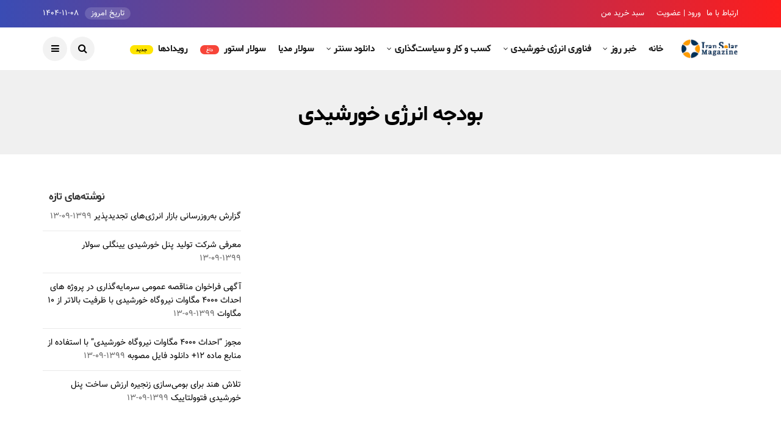

--- FILE ---
content_type: text/html; charset=UTF-8
request_url: https://iransolarmag.com/tag/%D8%A8%D9%88%D8%AF%D8%AC%D9%87-%D8%A7%D9%86%D8%B1%DA%98%DB%8C-%D8%AE%D9%88%D8%B1%D8%B4%DB%8C%D8%AF%DB%8C/
body_size: 18657
content:
<!DOCTYPE html>
<!--[if IE 9 ]><html class="ie ie9" dir="rtl" lang="fa-IR" prefix="og: https://ogp.me/ns#"><![endif]--><html dir="rtl" lang="fa-IR" prefix="og: https://ogp.me/ns#"><head><meta charset="UTF-8"><link data-optimized="2" rel="stylesheet" href="https://iransolarmag.com/wp-content/litespeed/css/80ba6a14653a8a753704090e11d4f5b9.css?ver=73f08" /><meta name="viewport" content="width=device-width, initial-scale=1, maximum-scale=1"><title>بایگانی‌های بودجه انرژی خورشیدی</title><meta name="description" content="مجله انرژی خورشیدی ایران - بودجه انرژی خورشیدی"/><meta name="robots" content="index, follow, max-snippet:-1, max-video-preview:-1, max-image-preview:large"/><link rel="canonical" href="https://iransolarmag.com/tag/%d8%a8%d9%88%d8%af%d8%ac%d9%87-%d8%a7%d9%86%d8%b1%da%98%db%8c-%d8%ae%d9%88%d8%b1%d8%b4%db%8c%d8%af%db%8c/" /><meta property="og:locale" content="fa_IR" /><meta property="og:type" content="article" /><meta property="og:title" content="بایگانی‌های بودجه انرژی خورشیدی" /><meta property="og:description" content="مجله انرژی خورشیدی ایران - بودجه انرژی خورشیدی" /><meta property="og:url" content="https://iransolarmag.com/tag/%d8%a8%d9%88%d8%af%d8%ac%d9%87-%d8%a7%d9%86%d8%b1%da%98%db%8c-%d8%ae%d9%88%d8%b1%d8%b4%db%8c%d8%af%db%8c/" /><meta property="og:site_name" content="مجله انرژی خورشیدی ایران" /><meta name="twitter:card" content="summary_large_image" /><meta name="twitter:title" content="بایگانی‌های بودجه انرژی خورشیدی" /><meta name="twitter:description" content="مجله انرژی خورشیدی ایران - بودجه انرژی خورشیدی" /><meta name="twitter:site" content="@iransolarmag" /><meta name="twitter:label1" content="نوشته‌ها" /><meta name="twitter:data1" content="1" /> <script type="application/ld+json" class="rank-math-schema-pro">{"@context":"https://schema.org","@graph":[{"@type":"Organization","@id":"https://iransolarmag.com/#organization","name":"\u0645\u062c\u0644\u0647 \u0627\u0646\u0631\u0698\u06cc \u062e\u0648\u0631\u0634\u06cc\u062f\u06cc \u0627\u06cc\u0631\u0627\u0646","url":"https://iransolarmag.com","sameAs":["https://twitter.com/iransolarmag"]},{"@type":"WebSite","@id":"https://iransolarmag.com/#website","url":"https://iransolarmag.com","name":"\u0645\u062c\u0644\u0647 \u0627\u0646\u0631\u0698\u06cc \u062e\u0648\u0631\u0634\u06cc\u062f\u06cc \u0627\u06cc\u0631\u0627\u0646","alternateName":"IRAN Solar","publisher":{"@id":"https://iransolarmag.com/#organization"},"inLanguage":"fa-IR"},{"@type":"BreadcrumbList","@id":"https://iransolarmag.com/tag/%d8%a8%d9%88%d8%af%d8%ac%d9%87-%d8%a7%d9%86%d8%b1%da%98%db%8c-%d8%ae%d9%88%d8%b1%d8%b4%db%8c%d8%af%db%8c/#breadcrumb","itemListElement":[{"@type":"ListItem","position":"1","item":{"@id":"https://iransolarmag.com","name":"\u0627\u0646\u0631\u0698\u06cc \u062e\u0648\u0631\u0634\u06cc\u062f\u06cc"}},{"@type":"ListItem","position":"2","item":{"@id":"https://iransolarmag.com/tag/%d8%a8%d9%88%d8%af%d8%ac%d9%87-%d8%a7%d9%86%d8%b1%da%98%db%8c-%d8%ae%d9%88%d8%b1%d8%b4%db%8c%d8%af%db%8c/","name":"\u0628\u0648\u062f\u062c\u0647 \u0627\u0646\u0631\u0698\u06cc \u062e\u0648\u0631\u0634\u06cc\u062f\u06cc"}}]},{"@type":"CollectionPage","@id":"https://iransolarmag.com/tag/%d8%a8%d9%88%d8%af%d8%ac%d9%87-%d8%a7%d9%86%d8%b1%da%98%db%8c-%d8%ae%d9%88%d8%b1%d8%b4%db%8c%d8%af%db%8c/#webpage","url":"https://iransolarmag.com/tag/%d8%a8%d9%88%d8%af%d8%ac%d9%87-%d8%a7%d9%86%d8%b1%da%98%db%8c-%d8%ae%d9%88%d8%b1%d8%b4%db%8c%d8%af%db%8c/","name":"\u0628\u0627\u06cc\u06af\u0627\u0646\u06cc\u200c\u0647\u0627\u06cc \u0628\u0648\u062f\u062c\u0647 \u0627\u0646\u0631\u0698\u06cc \u062e\u0648\u0631\u0634\u06cc\u062f\u06cc","isPartOf":{"@id":"https://iransolarmag.com/#website"},"inLanguage":"fa-IR","breadcrumb":{"@id":"https://iransolarmag.com/tag/%d8%a8%d9%88%d8%af%d8%ac%d9%87-%d8%a7%d9%86%d8%b1%da%98%db%8c-%d8%ae%d9%88%d8%b1%d8%b4%db%8c%d8%af%db%8c/#breadcrumb"}}]}</script> <link rel='dns-prefetch' href='//fonts.googleapis.com' /><link rel="alternate" type="application/rss+xml" title="مجله انرژی خورشیدی ایران &raquo; خوراک" href="https://iransolarmag.com/feed/" /><link rel="alternate" type="application/rss+xml" title="مجله انرژی خورشیدی ایران &raquo; خوراک دیدگاه‌ها" href="https://iransolarmag.com/comments/feed/" /><link rel="alternate" type="application/rss+xml" title="مجله انرژی خورشیدی ایران &raquo; بودجه انرژی خورشیدی خوراک برچسب" href="https://iransolarmag.com/tag/%d8%a8%d9%88%d8%af%d8%ac%d9%87-%d8%a7%d9%86%d8%b1%da%98%db%8c-%d8%ae%d9%88%d8%b1%d8%b4%db%8c%d8%af%db%8c/feed/" /> <script type="text/template" id="tmpl-variation-template"><div class="woocommerce-variation-description">{{{ data.variation.variation_description }}}</div>
	<div class="woocommerce-variation-price">{{{ data.variation.price_html }}}</div>
	<div class="woocommerce-variation-availability">{{{ data.variation.availability_html }}}</div></script> <script type="text/template" id="tmpl-unavailable-variation-template"><p>با عرض پوزش، این محصول در دسترس نیست. خواهشمندیمً ترکیب دیگری را انتخاب کنید.</p></script> <script type="text/javascript" src="https://iransolarmag.com/wp-includes/js/jquery/jquery.min.js" id="jquery-core-js"></script> <link rel="https://api.w.org/" href="https://iransolarmag.com/wp-json/" /><link rel="alternate" title="JSON" type="application/json" href="https://iransolarmag.com/wp-json/wp/v2/tags/504" /><link rel="EditURI" type="application/rsd+xml" title="RSD" href="https://iransolarmag.com/xmlrpc.php?rsd" /><meta name="generator" content="WordPress 6.6.4" />
<noscript><style>.woocommerce-product-gallery{ opacity: 1 !important; }</style></noscript><link rel="icon" href="https://iransolarmag.com/wp-content/uploads/2020/10/cropped-IRANSOLARMAGAZINE-2-scaled-1-32x32.jpg" sizes="32x32" /><link rel="icon" href="https://iransolarmag.com/wp-content/uploads/2020/10/cropped-IRANSOLARMAGAZINE-2-scaled-1-192x192.jpg" sizes="192x192" /><link rel="apple-touch-icon" href="https://iransolarmag.com/wp-content/uploads/2020/10/cropped-IRANSOLARMAGAZINE-2-scaled-1-180x180.jpg" /><meta name="msapplication-TileImage" content="https://iransolarmag.com/wp-content/uploads/2020/10/cropped-IRANSOLARMAGAZINE-2-scaled-1-270x270.jpg" /></head><body class="rtl archive tag tag-504 theme-disto woocommerce-no-js mobile_nav_class jl-has-sidebar" itemscope="itemscope" itemtype="http://schema.org/WebPage"><div class="options_layout_wrapper jl_radius  jl_none_box_styles jl_border_radiuss"><div id="mvp-site-main" class="options_layout_container full_layout_enable_front"><header class="header-wraper jl_header_magazine_style two_header_top_style header_layout_style3_custom jl_cusdate_head"><div class="header_top_bar_wrapper "><div class="container"><div class="row"><div class="col-md-12"><div class="menu-primary-container navigation_wrapper"><ul id="jl_top_menu" class="jl_main_menu"><li class="menu-item menu-item-type-post_type menu-item-object-page menu-item-5052"><a href="https://iransolarmag.com/contact/" data-wpel-link="internal">ارتباط با ما<span class="border-menu"></span></a></li><li class="menu-item menu-item-type-custom menu-item-object-custom menu-item-7474"><a href="#"><span href="?login=true" onclick="jQuery('this').digits_login_modal(jQuery(this));return false;" attr-disclick="1" class="digits-login-modal"   type="1"><span>ورود | عضویت</span></span><span class="border-menu"></span></a></li><li class="menu-item menu-item-type-post_type menu-item-object-page menu-item-7541"><a href="https://iransolarmag.com/cart/" data-wpel-link="internal">سبد خرید من<span class="border-menu"></span></a></li></ul></div><div class="jl_top_bar_right">
<span class="jl_current_title">تاریخ امروز</span>۱۴۰۴-۱۱-۰۸</div></div></div></div></div><div class="jl_blank_nav"></div><div id="menu_wrapper" class="menu_wrapper  jl_menu_sticky jl_stick "><div class="container"><div class="row"><div class="main_menu col-md-12"><div class="logo_small_wrapper_table"><div class="logo_small_wrapper">
<a class="logo_link" href="https://iransolarmag.com/" data-wpel-link="internal">
<img data-lazyloaded="1" src="[data-uri]" data-src="https://iransolarmag.com/wp-content/uploads/2020/10/لوگو.jpg" alt="ISM" />
</a></div></div><div class="menu-primary-container navigation_wrapper"><ul id="mainmenu" class="jl_main_menu"><li id="menu-item-4570" class="menu-item menu-item-type-post_type menu-item-object-page menu-item-home"><a href="https://iransolarmag.com/" data-wpel-link="internal">خانه<span class="border-menu"></span></a></li><li id="menu-item-5074" class="menu-item menu-item-type-taxonomy menu-item-object-category menu-item-has-children"><a href="https://iransolarmag.com/category/news/" data-wpel-link="internal">خبر روز<span class="border-menu"></span></a><ul class="sub-menu"><li id="menu-item-5075" class="menu-item menu-item-type-taxonomy menu-item-object-category"><a href="https://iransolarmag.com/category/news/newsi/" data-wpel-link="internal">خبر داخلی<span class="border-menu"></span></a></li><li id="menu-item-5076" class="menu-item menu-item-type-taxonomy menu-item-object-category"><a href="https://iransolarmag.com/category/news/newsf/" data-wpel-link="internal">خبر خارجی<span class="border-menu"></span></a></li></ul></li><li id="menu-item-5694" class="menu-item menu-item-type-post_type menu-item-object-page menu-item-has-children"><a href="https://iransolarmag.com/solar-technology/" data-wpel-link="internal">فناوری انرژی خورشیدی<span class="border-menu"></span></a><ul class="sub-menu"><li id="menu-item-5077" class="menu-item menu-item-type-taxonomy menu-item-object-category"><a href="https://iransolarmag.com/category/techno/photovoltaic/" data-wpel-link="internal">پنل خورشیدی<span class="border-menu"></span></a></li><li id="menu-item-5078" class="menu-item menu-item-type-taxonomy menu-item-object-category"><a href="https://iransolarmag.com/category/techno/inverter/" data-wpel-link="internal">اینورتر خورشیدی<span class="border-menu"></span></a></li><li id="menu-item-5079" class="menu-item menu-item-type-taxonomy menu-item-object-category"><a href="https://iransolarmag.com/category/techno/storage/" data-wpel-link="internal">ذخیره سازی انرژی<span class="border-menu"></span></a></li></ul></li><li id="menu-item-6226" class="menu-item menu-item-type-post_type menu-item-object-page menu-item-has-children"><a href="https://iransolarmag.com/iran-solar-market/" data-wpel-link="internal">کسب و کار و سیاست‌گذاری<span class="border-menu"></span></a><ul class="sub-menu"><li id="menu-item-8250" class="menu-item menu-item-type-taxonomy menu-item-object-category"><a href="https://iransolarmag.com/category/business/solar-market/" data-wpel-link="internal">تحلیل بازار<span class="border-menu"></span></a></li><li id="menu-item-8249" class="menu-item menu-item-type-taxonomy menu-item-object-category"><a href="https://iransolarmag.com/category/business/solar-company/" data-wpel-link="internal">برندها و محصولات<span class="border-menu"></span></a></li><li id="menu-item-8251" class="menu-item menu-item-type-taxonomy menu-item-object-category"><a href="https://iransolarmag.com/category/business/reg/" data-wpel-link="internal">قوانین و دستورالعمل‌ها<span class="border-menu"></span></a></li></ul></li><li id="menu-item-6227" class="menu-item menu-item-type-post_type menu-item-object-page menu-item-has-children"><a href="https://iransolarmag.com/dc/" data-wpel-link="internal">دانلود سنتر<span class="border-menu"></span></a><ul class="sub-menu"><li id="menu-item-8255" class="menu-item menu-item-type-taxonomy menu-item-object-category"><a href="https://iransolarmag.com/category/ds/software/" data-wpel-link="internal">نرم‌افزار<span class="border-menu"></span></a></li><li id="menu-item-8253" class="menu-item menu-item-type-taxonomy menu-item-object-category"><a href="https://iransolarmag.com/category/ds/book/" data-wpel-link="internal">کتاب و هندبوک<span class="border-menu"></span></a></li><li id="menu-item-8252" class="menu-item menu-item-type-taxonomy menu-item-object-category"><a href="https://iransolarmag.com/category/ds/standards/" data-wpel-link="internal">استاندارد و دستورالعمل‌ها<span class="border-menu"></span></a></li><li id="menu-item-8254" class="menu-item menu-item-type-taxonomy menu-item-object-category"><a href="https://iransolarmag.com/category/ds/reports/" data-wpel-link="internal">گزارش‌های بین‌المللی<span class="border-menu"></span></a></li><li id="menu-item-8256" class="menu-item menu-item-type-taxonomy menu-item-object-category"><a href="https://iransolarmag.com/category/ds/events/" data-wpel-link="internal">رویدادها<span class="border-menu"></span></a></li></ul></li><li id="menu-item-6906" class="menu-item menu-item-type-post_type menu-item-object-page"><a href="https://iransolarmag.com/solar-media/" data-wpel-link="internal">سولار مدیا<span class="border-menu"></span></a></li><li id="menu-item-7539" class="menu-item menu-item-type-post_type menu-item-object-page"><a href="https://iransolarmag.com/solar-store/" data-wpel-link="internal">سولار استور <span class="jl_menu_lb jl_lb_red">داغ</span><span class="border-menu"></span></a></li><li id="menu-item-5120" class="menu-item menu-item-type-post_type menu-item-object-page"><a href="https://iransolarmag.com/event/" data-wpel-link="internal">رویدادها <span class="jl_menu_lb jl_lb_yellow">جدید</span><span class="border-menu"></span></a></li></ul></div><div class="search_header_menu"><div class="menu_mobile_icons"><i class="fa fa-bars"></i></div><div class="search_header_wrapper search_form_menu_personal_click"><i class="fa fa-search"></i></div><div class="menu_mobile_share_wrapper"><ul class="social_icon_header_top"></ul></div></div></div></div></div></div></header><div id="content_nav" class="jl_mobile_nav_wrapper"><div id="nav" class="jl_mobile_nav_inner"><div class="menu_mobile_icons mobile_close_icons closed_menu"><span class="jl_close_wapper"><span class="jl_close_1"></span><span class="jl_close_2"></span></span></div><ul id="mobile_menu_slide" class="menu_moble_slide"><li class="menu-item menu-item-type-post_type menu-item-object-page menu-item-home menu-item-4570"><a href="https://iransolarmag.com/" data-wpel-link="internal">خانه<span class="border-menu"></span></a></li><li class="menu-item menu-item-type-taxonomy menu-item-object-category menu-item-has-children menu-item-5074"><a href="https://iransolarmag.com/category/news/" data-wpel-link="internal">خبر روز<span class="border-menu"></span></a><ul class="sub-menu"><li class="menu-item menu-item-type-taxonomy menu-item-object-category menu-item-5075"><a href="https://iransolarmag.com/category/news/newsi/" data-wpel-link="internal">خبر داخلی<span class="border-menu"></span></a></li><li class="menu-item menu-item-type-taxonomy menu-item-object-category menu-item-5076"><a href="https://iransolarmag.com/category/news/newsf/" data-wpel-link="internal">خبر خارجی<span class="border-menu"></span></a></li></ul></li><li class="menu-item menu-item-type-post_type menu-item-object-page menu-item-has-children menu-item-5694"><a href="https://iransolarmag.com/solar-technology/" data-wpel-link="internal">فناوری انرژی خورشیدی<span class="border-menu"></span></a><ul class="sub-menu"><li class="menu-item menu-item-type-taxonomy menu-item-object-category menu-item-5077"><a href="https://iransolarmag.com/category/techno/photovoltaic/" data-wpel-link="internal">پنل خورشیدی<span class="border-menu"></span></a></li><li class="menu-item menu-item-type-taxonomy menu-item-object-category menu-item-5078"><a href="https://iransolarmag.com/category/techno/inverter/" data-wpel-link="internal">اینورتر خورشیدی<span class="border-menu"></span></a></li><li class="menu-item menu-item-type-taxonomy menu-item-object-category menu-item-5079"><a href="https://iransolarmag.com/category/techno/storage/" data-wpel-link="internal">ذخیره سازی انرژی<span class="border-menu"></span></a></li></ul></li><li class="menu-item menu-item-type-post_type menu-item-object-page menu-item-has-children menu-item-6226"><a href="https://iransolarmag.com/iran-solar-market/" data-wpel-link="internal">کسب و کار و سیاست‌گذاری<span class="border-menu"></span></a><ul class="sub-menu"><li class="menu-item menu-item-type-taxonomy menu-item-object-category menu-item-8250"><a href="https://iransolarmag.com/category/business/solar-market/" data-wpel-link="internal">تحلیل بازار<span class="border-menu"></span></a></li><li class="menu-item menu-item-type-taxonomy menu-item-object-category menu-item-8249"><a href="https://iransolarmag.com/category/business/solar-company/" data-wpel-link="internal">برندها و محصولات<span class="border-menu"></span></a></li><li class="menu-item menu-item-type-taxonomy menu-item-object-category menu-item-8251"><a href="https://iransolarmag.com/category/business/reg/" data-wpel-link="internal">قوانین و دستورالعمل‌ها<span class="border-menu"></span></a></li></ul></li><li class="menu-item menu-item-type-post_type menu-item-object-page menu-item-has-children menu-item-6227"><a href="https://iransolarmag.com/dc/" data-wpel-link="internal">دانلود سنتر<span class="border-menu"></span></a><ul class="sub-menu"><li class="menu-item menu-item-type-taxonomy menu-item-object-category menu-item-8255"><a href="https://iransolarmag.com/category/ds/software/" data-wpel-link="internal">نرم‌افزار<span class="border-menu"></span></a></li><li class="menu-item menu-item-type-taxonomy menu-item-object-category menu-item-8253"><a href="https://iransolarmag.com/category/ds/book/" data-wpel-link="internal">کتاب و هندبوک<span class="border-menu"></span></a></li><li class="menu-item menu-item-type-taxonomy menu-item-object-category menu-item-8252"><a href="https://iransolarmag.com/category/ds/standards/" data-wpel-link="internal">استاندارد و دستورالعمل‌ها<span class="border-menu"></span></a></li><li class="menu-item menu-item-type-taxonomy menu-item-object-category menu-item-8254"><a href="https://iransolarmag.com/category/ds/reports/" data-wpel-link="internal">گزارش‌های بین‌المللی<span class="border-menu"></span></a></li><li class="menu-item menu-item-type-taxonomy menu-item-object-category menu-item-8256"><a href="https://iransolarmag.com/category/ds/events/" data-wpel-link="internal">رویدادها<span class="border-menu"></span></a></li></ul></li><li class="menu-item menu-item-type-post_type menu-item-object-page menu-item-6906"><a href="https://iransolarmag.com/solar-media/" data-wpel-link="internal">سولار مدیا<span class="border-menu"></span></a></li><li class="menu-item menu-item-type-post_type menu-item-object-page menu-item-7539"><a href="https://iransolarmag.com/solar-store/" data-wpel-link="internal">سولار استور <span class="jl_menu_lb jl_lb_red">داغ</span><span class="border-menu"></span></a></li><li class="menu-item menu-item-type-post_type menu-item-object-page menu-item-5120"><a href="https://iransolarmag.com/event/" data-wpel-link="internal">رویدادها <span class="jl_menu_lb jl_lb_yellow">جدید</span><span class="border-menu"></span></a></li></ul></div></div><div class="search_form_menu_personal"><div class="menu_mobile_large_close"><span class="jl_close_wapper search_form_menu_personal_click"><span class="jl_close_1"></span><span class="jl_close_2"></span></span></div><form method="get" class="searchform_theme" action="https://iransolarmag.com/">
<input type="text" placeholder="جستجو..." value="" name="s" class="search_btn" />
<button type="submit" class="button"><i class="fa fa-search"></i></button></form></div><div class="mobile_menu_overlay"></div><div class="main_title_wrapper category_title_section jl_na_bg_title"><div class="container"><div class="row"><div class="col-md-12 main_title_col"><div class="jl_cat_mid_title"><h1 class="categories-title title">بودجه انرژی خورشیدی</h1></div></div></div></div></div><div class="jl_post_loop_wrapper"><div class="container" id="wrapper_masonry"><div class="row"><div class="col-md-8 grid-sidebar" id="content"><div class="jl_wrapper_cat"><div id="content_masonry" class="pagination_infinite_style_cat
"><div class="box jl_grid_layout1 blog_grid_post_style post-7834 post type-post status-publish format-standard has-post-thumbnail hentry category-business category-solar-market tag-504 tag-503 tag-satba tag---1400-" data-aos="fade-up"><div class="post_grid_content_wrapper"><div class="image-post-thumb">
<a href="https://iransolarmag.com/iran-renewable-energy-budget-1400/" class="link_image featured-thumbnail" title="کاهش بودجه ساتبا در سال ۱۴۰۰" data-wpel-link="internal">
<img data-lazyloaded="1" src="[data-uri]" width="780" height="450" data-src="https://iransolarmag.com/wp-content/uploads/2020/12/majlis-780x450.jpg" class="attachment-disto_large_feature_image size-disto_large_feature_image wp-post-image" alt="کاهش بودجه ساتبا در سال 1400" decoding="async" fetchpriority="high" /><div class="background_over_image"></div>
</a></div><div class="post-entry-content"><div class="post-entry-content-wrapper"><div class="large_post_content"><h3 class="image-post-title"><a href="https://iransolarmag.com/iran-renewable-energy-budget-1400/" data-wpel-link="internal">
کاهش بودجه ساتبا در سال ۱۴۰۰</a></h3>
<span class="jl_post_meta" itemscope="" itemprop="author" itemtype="http://schema.org/Person"><span class="post-date"><i class="fa fa-clock-o"></i>۱۳۹۹-۰۹-۱۳</span></span></span></div></div></div></div></div></div><nav class="jellywp_pagination"></nav></div></div><div class="col-md-4" id="sidebar"><div id="recent-posts-2" class="widget widget_recent_entries"><h3 class="widget-title"><span>نوشته‌های تازه</span></h3><ul><li>
<a href="https://iransolarmag.com/renewable-energy-market-update-2022/" data-wpel-link="internal">گزارش به‌روزرسانی بازار انرژی‌های تجدیدپذیر</a>
<span class="post-date">۱۳۹۹-۰۹-۱۳</span></li><li>
<a href="https://iransolarmag.com/about-yingli-solar/" data-wpel-link="internal">معرفی شرکت تولید پنل خورشیدی یینگلی سولار</a>
<span class="post-date">۱۳۹۹-۰۹-۱۳</span></li><li>
<a href="https://iransolarmag.com/announcement-of-public-tender-for-investment-in-the-construction-of-large-scale-solar-power-plant-in-iran/" data-wpel-link="internal">آگهی فراخوان مناقصه عمومی سرمایه‌گذاری در پروژه های احداث ۴۰۰۰ مگاوات نیروگاه خورشیدی با ظرفیت بالاتر از ۱۰ مگاوات</a>
<span class="post-date">۱۳۹۹-۰۹-۱۳</span></li><li>
<a href="https://iransolarmag.com/construction-of-4000-mw-solar-power-plant-article-12/" data-wpel-link="internal">مجوز &#8220;احداث ۴۰۰۰ مگاوات نیروگاه خورشیدی&#8221; با استفاده از منابع ماده ۱۲+ دانلود فایل مصوبه</a>
<span class="post-date">۱۳۹۹-۰۹-۱۳</span></li><li>
<a href="https://iransolarmag.com/sustainable-vertically-integrated-solar-manufacturing-in-india/" data-wpel-link="internal">تلاش هند برای بومی‌سازی زنجیره ارزش ساخت پنل خورشیدی فتوولتاییک</a>
<span class="post-date">۱۳۹۹-۰۹-۱۳</span></li></ul></div></div></div></div></div><footer id="footer-container" class=" enable_footer_columns_dark"><div class="footer-columns"><div class="container"><div class="row"><div class="col-md-4"><div id="text-2" class="widget widget_text"><div class="textwidget"><h1><span style="color: #cccccc;">مجله انرژی خورشیدی ایران</span></h1><h6 style="text-align: justify;"><span style="color: #ffffff;">مجله انرژی خورشیدی ایران در راستای توسعه هرچه بیشتر انرژی تجدیدپذیر و پاک خورشیدی در ایران فعالیت های خود را جهت ترویج و اشاعه علمی این صنعت آغاز کرده است.</span></h6></div></div></div><div class="col-md-4">
<span class="jl_none_space"></span><div id="disto_recent_post_widget-3" class="widget post_list_widget"><div class="widget_jl_wrapper"><span class="jl_none_space"></span><div class="widget-title"><h2>آخرین نوشته‌ها</h2></div><div><ul class="feature-post-list recent-post-widget"><li>
<a href="https://iransolarmag.com/renewable-energy-market-update-2022/" class="jl_small_format feature-image-link image_post featured-thumbnail" title="گزارش به‌روزرسانی بازار انرژی‌های تجدیدپذیر" data-wpel-link="internal">
<img data-lazyloaded="1" src="[data-uri]" width="120" height="120" data-src="https://iransolarmag.com/wp-content/uploads/2022/05/Renewable-Energy-Market-Update-120x120.jpg" class="attachment-disto_small_feature size-disto_small_feature wp-post-image" alt="Renewable-Energy-Market-Update" decoding="async" data-srcset="https://iransolarmag.com/wp-content/uploads/2022/05/Renewable-Energy-Market-Update-120x120.jpg 120w, https://iransolarmag.com/wp-content/uploads/2022/05/Renewable-Energy-Market-Update-150x150.jpg 150w, https://iransolarmag.com/wp-content/uploads/2022/05/Renewable-Energy-Market-Update-300x300.jpg 300w, https://iransolarmag.com/wp-content/uploads/2022/05/Renewable-Energy-Market-Update-100x100.jpg 100w" data-sizes="(max-width: 120px) 100vw, 120px" /><div class="background_over_image"></div>
</a><div class="item-details"><h3 class="feature-post-title"><a href="https://iransolarmag.com/renewable-energy-market-update-2022/" data-wpel-link="internal">
گزارش به‌روزرسانی بازار انرژی‌های تجدیدپذیر</a></h3>
<span class="post-meta meta-main-img auto_image_with_date">                             <span class="post-date"><i class="fa fa-clock-o"></i>۱۴۰۱-۰۲-۲۲</span></span></div></li><li>
<a href="https://iransolarmag.com/about-yingli-solar/" class="jl_small_format feature-image-link image_post featured-thumbnail" title="معرفی شرکت تولید پنل خورشیدی یینگلی سولار" data-wpel-link="internal">
<img data-lazyloaded="1" src="[data-uri]" width="120" height="120" data-src="https://iransolarmag.com/wp-content/uploads/2022/04/yingli7-120x120.jpg" class="attachment-disto_small_feature size-disto_small_feature wp-post-image" alt="پنل خورشیدی یینگلی سولار" decoding="async" data-srcset="https://iransolarmag.com/wp-content/uploads/2022/04/yingli7-120x120.jpg 120w, https://iransolarmag.com/wp-content/uploads/2022/04/yingli7-150x150.jpg 150w, https://iransolarmag.com/wp-content/uploads/2022/04/yingli7-300x300.jpg 300w, https://iransolarmag.com/wp-content/uploads/2022/04/yingli7-100x100.jpg 100w" data-sizes="(max-width: 120px) 100vw, 120px" /><div class="background_over_image"></div>
</a><div class="item-details"><h3 class="feature-post-title"><a href="https://iransolarmag.com/about-yingli-solar/" data-wpel-link="internal">
معرفی شرکت تولید پنل خورشیدی یینگلی سولار</a></h3>
<span class="post-meta meta-main-img auto_image_with_date">                             <span class="post-date"><i class="fa fa-clock-o"></i>۱۴۰۱-۰۲-۰۲</span></span></div></li></ul></div>
<span class="jl_none_space"></span></div></div></div><div class="col-md-4"><div id="custom_html-4" class="widget_text widget widget_custom_html"><div class="textwidget custom-html-widget"><form action="https://api.elasticemail.com/contact/add?version=2" data-id="ThKXbMPLch" method="post" id="ewf_subscriptionForm_ThKXbMPLch" class="Inline EWF__form"><div class="headers" style=""><h4 id="ewf_formheader" class="EWF__header">عضویت در خبرنامه</h4><p id="ewf_formdesc" style="">دریافت به روزترین اخبار و رویدادهای کسب ‌و کار انرژی خورشیدی ایران و جهان</p></div><fieldset style="border:none;" class="webform-custominputs"><div class="inputs"><div>
<label for="email" class="requiredInput">
</label>
<input maxlength="60" class="form-control webform__form-control" name="email" size="20" type="email" required="" placeholder="لطفا آدرس ایمیل خود را وارد نمایید "></div></div><div class="checkboxes"></div><div class="webform-lists" style="display: none;"><div style="display:flex;" class="checkboxes js-1">
<label class="container-box">
<input type="checkbox" name="publiclistid" id="QzqHdNid" value="af03f367-8871-4056-917b-c856585492e8" checked="checked">
</label>
<label class="publiclistlabel" for="QzqHdNid">1
</label></div></div><p id="ewf_datadisclaimer">ایمیل تاییدیه ممکن است به اسپم باکس شما ارسال شده باشد</p></fieldset><fieldset class="webform-options style-updated" style="border:none;"><div id="trackconsentscript"></div>
<input type="submit" name="submit" value="اشتراک" id="eesubmit" class="EWF__subscribe">
<input type="hidden" name="publicaccountid" value="c2a14d33-bb40-439c-a98e-42d9be542851">
<input type="hidden" name="publicformid" value="66da4336-48e6-4860-a640-2213872b67e8">
<input type="hidden" name="returnUrl" value="https://iransolarmag.com">
<input type="hidden" name="activationReturnUrl" value="https://iransolarmag.com">
<input type="hidden" name="alreadyactiveurl" value="https://iransolarmag.com">
<input type="hidden" name="activationTemplate" value="طرح ازمایشی ما">
<input type="hidden" name="source" value="WebForm">
<input type="hidden" id="ewf_captcha" name="captcha" value="true">
<input type="hidden" name="notifyEmail" value="info@iransolarmag.com">
<button type="button" name="dismissForm" id="ewf_dismissForm" style="display:none; position: absolute; top: 0; right: 0; float: right">X
</button>
<input id="ewf_verifyEmails" type="hidden" name="verifyemail" value="false"></fieldset><div id="ewf_style" class="Inline"></div></form></div></div></div></div></div></div><div class="footer-bottom enable_footer_copyright_dark"><div class="container"><div class="row bottom_footer_menu_text"><div class="col-md-6 footer-left-copyright">
© Copyright 2021 Iran Solar Magazine. All Rights Reserved Powered by Iran Solar Magazine</div><div class="col-md-6 footer-menu-bottom"><ul id="menu-footer-menu" class="menu-footer"><li class="menu-item menu-item-type-custom menu-item-object-custom menu-item-4406"><a href="#">درباره ما</a></li><li class="menu-item menu-item-type-custom menu-item-object-custom menu-item-4407"><a href="#">حریم شخصی</a></li><li class="menu-item menu-item-type-custom menu-item-object-custom menu-item-4409"><a href="#">تماس با ما</a></li></ul></div></div></div></div></footer></div></div><div id="go-top"><a href="#go-top"><i class="fa fa-angle-up"></i></a></div>
نشر و بازنشر تمامی مطالب در سایت و فضای مجازی تنها با درج آدرس www.iransolarmag.com مجاز است.<div class="dig_load_overlay"><div class="dig_load_content"><div class="dig_spinner"><div class="dig_double-bounce1"></div><div class="dig_double-bounce2"></div></div></div></div><div class="digits_login_form"><div id="dig-ucr-container" class="dig_rtl dig_lrf_box dig_ma-box dig-box  dig-modal-con-reno dig_pgmdl_1"  data-asterisk="1"  style="display:none;"><div class="dig-content dig-modal-con  dark"><div class="digits_bx_cred_frm_container"><div class="digits_bx_head">
<span class="dig-box-login-title">ورود</span>
<span class="dig-cont-close"><span>&times;</span></span></div><div class="digits_bx_cred_frm"><div class="dig_bx_cnt_mdl"><div class="dig-log-par"><div
class="digloginpage" ><form accept-charset="utf-8" method="post" class="digits_login" action="//iransolarmag.com/tag/%D8%A8%D9%88%D8%AF%D8%AC%D9%87-%D8%A7%D9%86%D8%B1%DA%98%DB%8C-%D8%AE%D9%88%D8%B1%D8%B4%DB%8C%D8%AF%DB%8C/?login=true"><div class="digits_fields_wrapper digits_login_fields"><div class="minput"><div class="minput_inner"><div class="countrycodecontainer logincountrycodecontainer">
<input type="text" name="countrycode"
class="input-text countrycode logincountrycode dark"
value="+98"
maxlength="6" size="3" placeholder="+98"
autocomplete="countrycode"/></div><div class="digits-input-wrapper">
<input type="text" class="mobile_field mobile_format dig-mobmail" name="mobmail"
value="" data-type="1" required/></div><label>ایمیل/شماره موبایل</label>
<span class="bgdark"></span></div></div><div class="minput"><div class="minput_inner"><div class="digits-input-wrapper">
<input type="password" name="password" required/></div>
<label>رمزعبور</label>
<span class="bgdark"></span></div></div><div class="minput dig_login_otp" style="display: none;"><div class="minput_inner"><div class="digits-input-wrapper">
<input type="number" name="dig_otp" class="dig-login-otp"/></div>
<label>کد تایید</label>
<span class="bgdark"></span></div></div><input type="hidden" class="dig_login_captcha"
value="0"><input type="hidden" name="dig_nounce" class="dig_nounce"
value="0bc3193338"><p class="login-form-captcha">
<label><b>تصویر امنیتی </b> <span class="required">*</span></label><div style="clear:both;"></div><div style="clear:both;"></div><img src="[data-uri]" width="100"><label>تصویر امنیتی را وارد کنید:</label>
<input id="captcha_code" name="captcha_code" size="15" type="text" tabindex="30" /></p><div class="dig_login_rembe" >
<label class="" for="digits_login_remember_me737798792"><div class="dig_input_wrapper">
<input data-all="digits_login_remember_me" name="digits_login_remember_me"
class="not-empty digits_login_remember_me" id="digits_login_remember_me737798792"
type="checkbox" value="1" ><div>مرا به یاد داشته باش</div></div>
</label></div></div><div class="dig_spacer"></div><div class="logforb">
<button type="submit" class="lighte bgdark button">
ورود                        </button><div class="forgotpasswordaContainer"><a
class="forgotpassworda">رمز عبور را فراموش کرده اید؟</a></div></div><div id="dig_login_va_otp"
class=" lighte bgdark button loginviasms loginviasmsotp">ورود با کد یکبارمصرف</div><div  class="dig_resendotp dig_logof_log_resend" id="dig_lo_resend_otp_btn" dis='1'> ارسال مجدد کد یکبار مصرف<span>(00:<span>90</span>)</span></div>
<input type="hidden" class="dig_submit_otp_text"
value="ثبت کد تایید"/><div class="signdesc">آیا حساب کاربری ندارید؟</div><div class="signupbutton transupbutton bgtransborderdark">ثبت نام</div>
<input type="hidden" name="digits_redirect_page"
value=""/></form></div><div class="forgot" style="display:none"><form accept-charset="utf-8" method="post" action="//iransolarmag.com/tag/%D8%A8%D9%88%D8%AF%D8%AC%D9%87-%D8%A7%D9%86%D8%B1%DA%98%DB%8C-%D8%AE%D9%88%D8%B1%D8%B4%DB%8C%D8%AF%DB%8C/?login=true" class="digits_forgot_pass"><div class="digits_fields_wrapper digits_forgot_pass_fields"><div class="minput forgotpasscontainer" ><div class="minput_inner"><div class="countrycodecontainer forgotcountrycodecontainer">
<input type="text" name="countrycode"
class="input-text countrycode forgotcountrycode  dark"
value="+98"
maxlength="6" size="3" placeholder="+98"
autocomplete="countrycode"/></div><div class="digits-input-wrapper">
<input class="mobile_field mobile_format forgotpass" type="text" name="forgotmail"
data-type="1"
required/></div>
<label>ایمیل/شماره موبایل</label>
<span class="bgdark"></span></div></div><div class="minput dig_forgot_otp" style="display: none;"><div class="minput_inner"><div class="digits-input-wrapper">
<input type="number" name="dig_otp" class="dig-forgot-otp"/></div>
<label>کد تایید</label>
<span class="bgdark"></span></div></div><input type="hidden" name="rp_key" value=""/><input type="hidden" name="code" class="digits_code"/>
<input type="hidden" name="csrf" class="digits_csrf"/>
<input type="hidden" name="dig_nounce" class="dig_nounce"
value="0bc3193338"><div class="changepassword" ><div class="minput"><div class="minput_inner"><div class="digits-input-wrapper">
<input type="password" class="digits_password" name="digits_password" required/></div>
<label>رمزعبور</label>
<span class="bgdark"></span></div></div><div class="minput"><div class="minput_inner"><div class="digits-input-wrapper">
<input type="password" class="digits_cpassword" name="digits_cpassword" required/></div>
<label>تایید رمز عبور</label>
<span class="bgdark"></span></div></div></div>
<input type="hidden" class="dig_submit_otp_text"
value="ثبت کد تایید"/></div><div class="dig_spacer"></div>
<button type="submit"
class="lighte bgdark button forgotpassword"
value="بازنشانی رمزعبور">بازنشانی رمزعبور</button><div  class="dig_resendotp dig_logof_forg_resend" id="dig_lo_resend_otp_btn" dis='1'>ارسال مجدد کد یکبار مصرف<span>(00:<span>90</span>)</span></div><div class="backtoLoginContainer"><a
class="backtoLogin">برگشت به ورود</a></div>
<input type="hidden" name="digits_redirect_page"
value=""/></form></div><div class="register" ><form accept-charset="utf-8" method="post" class="digits_register" action="//iransolarmag.com/tag/%D8%A8%D9%88%D8%AF%D8%AC%D9%87-%D8%A7%D9%86%D8%B1%DA%98%DB%8C-%D8%AE%D9%88%D8%B1%D8%B4%DB%8C%D8%AF%DB%8C/?login=true"><div class="dig_reg_inputs"><div class="digits_fields_wrapper digits_register_fields"><div id="dig_cs_name" class="minput"><div class="minput_inner"><div class="digits-input-wrapper">
<input type="text" name="digits_reg_name" class="digits_reg_name"
value="" required/></div>
<label>نام</label>
<span class="bgdark"></span></div></div><div id="dig_cs_mobilenumber" class="minput"><div class="minput_inner"><div class="countrycodecontainer registercountrycodecontainer">
<input type="text" name="digregcode"
class="input-text countrycode registercountrycode  dark"
value="+98" maxlength="6" size="3"
placeholder="+98" required autocomplete="countrycode"/></div><div class="digits-input-wrapper">
<input type="text" class="mobile_field mobile_format digits_reg_email"
name="digits_reg_mail"
data-type="2"
value="" required/></div>
<label>شماره موبایل<span class="optional"></span></label>
<span class="bgdark"></span></div></div><div id="dig_cs_email"
class="minput dig-mailsecond" ><div class="minput_inner"><div class="countrycodecontainer secondregistercountrycodecontainer">
<input type="text" name="digregscode2"
class="input-text countrycode registersecondcountrycode  dark"
value="+98" maxlength="6" size="3"
placeholder="+98"
autocomplete="countrycode"/></div><div class="digits-input-wrapper">
<input type="text" class="mobile_field mobile_format dig-secondmailormobile"
name="mobmail2"
data-mobile="2"
data-mail="1"
/></div><label>
<span class="dig_secHolder">ایمیل</span>
<span class="optional">(دلخواه)</span>
</label>
<span class="bgdark"></span></div></div><div id="dig_cs_password" class="minput" style="display: none;"><div class="minput_inner"><div class="digits-input-wrapper">
<input type="password" name="digits_reg_password"
class="digits_reg_password" /></div>
<label>رمزعبور</label>
<span class="bgdark"></span></div></div></div><div><div class="dig_wp_bp_fields"><div class="bbp-mobile">
<label for="user_login">شماره موبایل </label>
<input type="text" name="" value="" id="username" data-dig-mob="1" only-mob="1"></div>
<input type="hidden" name="dig_nounce" class="dig_nounce"
value="0bc3193338"><p class="woocommerce-FormRow woocommerce-FormRow--wide form-row form-row-wide"
id="reg_billing_otp_container" style="display: none;">
<label for="reg_billing_otp">کد تایید <span class="required">*</span></label>
<input type="number" class="input-text" name="reg_billing_otp" id="reg_billing_otp"/></p><input type="hidden" name="username" id="dig_reg_wp_elem" value="" />    <input type="hidden" name="code" class="register_code"/>
<input type="hidden" name="csrf" class="register_csrf"/></div><p class="register-form-captcha">
<label><b>تصویر امنیتی </b><span class="required">*</span></label><div style="clear:both;"></div><div style="clear:both;"></div><img src="[data-uri]" width="100"><label>تصویر امنیتی را وارد کنید:</label>
<input id="captcha_code" name="captcha_code" size="15" type="text" /></p></div><div class="minput dig_register_otp" style="display: none;"><div class="minput_inner"><div class="digits-input-wrapper">
<input type="number" name="dig_otp" class="dig-register-otp"
value=""/></div>
<label>کد تایید</label>
<span class="bgdark"></span></div></div><input type="hidden" name="code" class="register_code"/>
<input type="hidden" name="csrf" class="register_csrf"/>
<input type="hidden" name="dig_reg_mail" class="dig_reg_mail">
<input type="hidden" name="dig_nounce" class="dig_nounce"
value="0bc3193338"><input type="hidden" class="digits_form_reg_fields" value="{&quot;dig_reg_name&quot;:&quot;2&quot;,&quot;dig_reg_uname&quot;:&quot;0&quot;,&quot;dig_reg_email&quot;:&quot;1&quot;,&quot;dig_reg_mobilenumber&quot;:&quot;2&quot;,&quot;dig_reg_password&quot;:&quot;1&quot;}" /></div><div class="dig_spacer"></div>
<button class="lighte bgdark button dig-signup-otp registerbutton"
value="ثبت نام با کد تایید" type="submit">ثبت نام با کد تایید</button><div  class="dig_resendotp dig_logof_reg_resend" id="dig_lo_resend_otp_btn" dis='1'>ارسال مجدد کد یکبار مصرف <span>(00:<span>90</span>)</span></div>
<input type="hidden" class="dig_submit_otp_text"
value="ثبت کد تایید"/>
<button class="dig_reg_btn_password lighte bgdark button registerbutton"
attr-dis="1"
value="ثبت نام با رمزعبور" type="submit">
ثبت نام با رمزعبور                        </button><div class="backtoLoginContainer"><a
class="backtoLogin">برگشت به ورود</a></div></form></div></div></div></div></div></div></div></div><ul class="digit_cs-list digits_scrollbar " style="display: none;" data-type="list"><li class="dig-cc-visible selected" value="98" data-country="iran">(+98) ایران</li></ul><div id="toolbar-bottom"  class="toolbar tabbar toolbar-bottom  hidden-md hidden-lg "><nav id="nav" class="toolbar-inner">
<svg xmlns="http://www.w3.org/2000/svg" width="768" height="50" viewBox="0 0 768 50">
<path class="footer_path" d="M-15,0H345c12.855,0,16.965,20,39,20,22.238,0,25.921-20,39-20H828V95H-15V0Z"></path>
</svg>
<a href="https://iransolarmag.com/cart/" class="tab-link" data-wpel-link="internal">
<i class="fas fa-shopping-cart " style="color:#dd9933;"></i><p class="toolbaricontext">سبد خرید</p>
</a><a href="https://iransolarmag.com/my-account-2" class="tab-link" data-wpel-link="internal">
<i class="fas fa-user-alt " style="color:#dd9933;"></i><p class="toolbaricontext">پنل کاربر</p>
</a><span class="tab-link-highlight" style="width: 20%; transform: translate3d(-300%, 0px, 0px);"></span></nav></div> <script data-no-optimize="1">!function(t,e){"object"==typeof exports&&"undefined"!=typeof module?module.exports=e():"function"==typeof define&&define.amd?define(e):(t="undefined"!=typeof globalThis?globalThis:t||self).LazyLoad=e()}(this,function(){"use strict";function e(){return(e=Object.assign||function(t){for(var e=1;e<arguments.length;e++){var n,a=arguments[e];for(n in a)Object.prototype.hasOwnProperty.call(a,n)&&(t[n]=a[n])}return t}).apply(this,arguments)}function i(t){return e({},it,t)}function o(t,e){var n,a="LazyLoad::Initialized",i=new t(e);try{n=new CustomEvent(a,{detail:{instance:i}})}catch(t){(n=document.createEvent("CustomEvent")).initCustomEvent(a,!1,!1,{instance:i})}window.dispatchEvent(n)}function l(t,e){return t.getAttribute(gt+e)}function c(t){return l(t,bt)}function s(t,e){return function(t,e,n){e=gt+e;null!==n?t.setAttribute(e,n):t.removeAttribute(e)}(t,bt,e)}function r(t){return s(t,null),0}function u(t){return null===c(t)}function d(t){return c(t)===vt}function f(t,e,n,a){t&&(void 0===a?void 0===n?t(e):t(e,n):t(e,n,a))}function _(t,e){nt?t.classList.add(e):t.className+=(t.className?" ":"")+e}function v(t,e){nt?t.classList.remove(e):t.className=t.className.replace(new RegExp("(^|\\s+)"+e+"(\\s+|$)")," ").replace(/^\s+/,"").replace(/\s+$/,"")}function g(t){return t.llTempImage}function b(t,e){!e||(e=e._observer)&&e.unobserve(t)}function p(t,e){t&&(t.loadingCount+=e)}function h(t,e){t&&(t.toLoadCount=e)}function n(t){for(var e,n=[],a=0;e=t.children[a];a+=1)"SOURCE"===e.tagName&&n.push(e);return n}function m(t,e){(t=t.parentNode)&&"PICTURE"===t.tagName&&n(t).forEach(e)}function a(t,e){n(t).forEach(e)}function E(t){return!!t[st]}function I(t){return t[st]}function y(t){return delete t[st]}function A(e,t){var n;E(e)||(n={},t.forEach(function(t){n[t]=e.getAttribute(t)}),e[st]=n)}function k(a,t){var i;E(a)&&(i=I(a),t.forEach(function(t){var e,n;e=a,(t=i[n=t])?e.setAttribute(n,t):e.removeAttribute(n)}))}function L(t,e,n){_(t,e.class_loading),s(t,ut),n&&(p(n,1),f(e.callback_loading,t,n))}function w(t,e,n){n&&t.setAttribute(e,n)}function x(t,e){w(t,ct,l(t,e.data_sizes)),w(t,rt,l(t,e.data_srcset)),w(t,ot,l(t,e.data_src))}function O(t,e,n){var a=l(t,e.data_bg_multi),i=l(t,e.data_bg_multi_hidpi);(a=at&&i?i:a)&&(t.style.backgroundImage=a,n=n,_(t=t,(e=e).class_applied),s(t,ft),n&&(e.unobserve_completed&&b(t,e),f(e.callback_applied,t,n)))}function N(t,e){!e||0<e.loadingCount||0<e.toLoadCount||f(t.callback_finish,e)}function C(t,e,n){t.addEventListener(e,n),t.llEvLisnrs[e]=n}function M(t){return!!t.llEvLisnrs}function z(t){if(M(t)){var e,n,a=t.llEvLisnrs;for(e in a){var i=a[e];n=e,i=i,t.removeEventListener(n,i)}delete t.llEvLisnrs}}function R(t,e,n){var a;delete t.llTempImage,p(n,-1),(a=n)&&--a.toLoadCount,v(t,e.class_loading),e.unobserve_completed&&b(t,n)}function T(o,r,c){var l=g(o)||o;M(l)||function(t,e,n){M(t)||(t.llEvLisnrs={});var a="VIDEO"===t.tagName?"loadeddata":"load";C(t,a,e),C(t,"error",n)}(l,function(t){var e,n,a,i;n=r,a=c,i=d(e=o),R(e,n,a),_(e,n.class_loaded),s(e,dt),f(n.callback_loaded,e,a),i||N(n,a),z(l)},function(t){var e,n,a,i;n=r,a=c,i=d(e=o),R(e,n,a),_(e,n.class_error),s(e,_t),f(n.callback_error,e,a),i||N(n,a),z(l)})}function G(t,e,n){var a,i,o,r,c;t.llTempImage=document.createElement("IMG"),T(t,e,n),E(c=t)||(c[st]={backgroundImage:c.style.backgroundImage}),o=n,r=l(a=t,(i=e).data_bg),c=l(a,i.data_bg_hidpi),(r=at&&c?c:r)&&(a.style.backgroundImage='url("'.concat(r,'")'),g(a).setAttribute(ot,r),L(a,i,o)),O(t,e,n)}function D(t,e,n){var a;T(t,e,n),a=e,e=n,(t=It[(n=t).tagName])&&(t(n,a),L(n,a,e))}function V(t,e,n){var a;a=t,(-1<yt.indexOf(a.tagName)?D:G)(t,e,n)}function F(t,e,n){var a;t.setAttribute("loading","lazy"),T(t,e,n),a=e,(e=It[(n=t).tagName])&&e(n,a),s(t,vt)}function j(t){t.removeAttribute(ot),t.removeAttribute(rt),t.removeAttribute(ct)}function P(t){m(t,function(t){k(t,Et)}),k(t,Et)}function S(t){var e;(e=At[t.tagName])?e(t):E(e=t)&&(t=I(e),e.style.backgroundImage=t.backgroundImage)}function U(t,e){var n;S(t),n=e,u(e=t)||d(e)||(v(e,n.class_entered),v(e,n.class_exited),v(e,n.class_applied),v(e,n.class_loading),v(e,n.class_loaded),v(e,n.class_error)),r(t),y(t)}function $(t,e,n,a){var i;n.cancel_on_exit&&(c(t)!==ut||"IMG"===t.tagName&&(z(t),m(i=t,function(t){j(t)}),j(i),P(t),v(t,n.class_loading),p(a,-1),r(t),f(n.callback_cancel,t,e,a)))}function q(t,e,n,a){var i,o,r=(o=t,0<=pt.indexOf(c(o)));s(t,"entered"),_(t,n.class_entered),v(t,n.class_exited),i=t,o=a,n.unobserve_entered&&b(i,o),f(n.callback_enter,t,e,a),r||V(t,n,a)}function H(t){return t.use_native&&"loading"in HTMLImageElement.prototype}function B(t,i,o){t.forEach(function(t){return(a=t).isIntersecting||0<a.intersectionRatio?q(t.target,t,i,o):(e=t.target,n=t,a=i,t=o,void(u(e)||(_(e,a.class_exited),$(e,n,a,t),f(a.callback_exit,e,n,t))));var e,n,a})}function J(e,n){var t;et&&!H(e)&&(n._observer=new IntersectionObserver(function(t){B(t,e,n)},{root:(t=e).container===document?null:t.container,rootMargin:t.thresholds||t.threshold+"px"}))}function K(t){return Array.prototype.slice.call(t)}function Q(t){return t.container.querySelectorAll(t.elements_selector)}function W(t){return c(t)===_t}function X(t,e){return e=t||Q(e),K(e).filter(u)}function Y(e,t){var n;(n=Q(e),K(n).filter(W)).forEach(function(t){v(t,e.class_error),r(t)}),t.update()}function t(t,e){var n,a,t=i(t);this._settings=t,this.loadingCount=0,J(t,this),n=t,a=this,Z&&window.addEventListener("online",function(){Y(n,a)}),this.update(e)}var Z="undefined"!=typeof window,tt=Z&&!("onscroll"in window)||"undefined"!=typeof navigator&&/(gle|ing|ro)bot|crawl|spider/i.test(navigator.userAgent),et=Z&&"IntersectionObserver"in window,nt=Z&&"classList"in document.createElement("p"),at=Z&&1<window.devicePixelRatio,it={elements_selector:".lazy",container:tt||Z?document:null,threshold:300,thresholds:null,data_src:"src",data_srcset:"srcset",data_sizes:"sizes",data_bg:"bg",data_bg_hidpi:"bg-hidpi",data_bg_multi:"bg-multi",data_bg_multi_hidpi:"bg-multi-hidpi",data_poster:"poster",class_applied:"applied",class_loading:"litespeed-loading",class_loaded:"litespeed-loaded",class_error:"error",class_entered:"entered",class_exited:"exited",unobserve_completed:!0,unobserve_entered:!1,cancel_on_exit:!0,callback_enter:null,callback_exit:null,callback_applied:null,callback_loading:null,callback_loaded:null,callback_error:null,callback_finish:null,callback_cancel:null,use_native:!1},ot="src",rt="srcset",ct="sizes",lt="poster",st="llOriginalAttrs",ut="loading",dt="loaded",ft="applied",_t="error",vt="native",gt="data-",bt="ll-status",pt=[ut,dt,ft,_t],ht=[ot],mt=[ot,lt],Et=[ot,rt,ct],It={IMG:function(t,e){m(t,function(t){A(t,Et),x(t,e)}),A(t,Et),x(t,e)},IFRAME:function(t,e){A(t,ht),w(t,ot,l(t,e.data_src))},VIDEO:function(t,e){a(t,function(t){A(t,ht),w(t,ot,l(t,e.data_src))}),A(t,mt),w(t,lt,l(t,e.data_poster)),w(t,ot,l(t,e.data_src)),t.load()}},yt=["IMG","IFRAME","VIDEO"],At={IMG:P,IFRAME:function(t){k(t,ht)},VIDEO:function(t){a(t,function(t){k(t,ht)}),k(t,mt),t.load()}},kt=["IMG","IFRAME","VIDEO"];return t.prototype={update:function(t){var e,n,a,i=this._settings,o=X(t,i);{if(h(this,o.length),!tt&&et)return H(i)?(e=i,n=this,o.forEach(function(t){-1!==kt.indexOf(t.tagName)&&F(t,e,n)}),void h(n,0)):(t=this._observer,i=o,t.disconnect(),a=t,void i.forEach(function(t){a.observe(t)}));this.loadAll(o)}},destroy:function(){this._observer&&this._observer.disconnect(),Q(this._settings).forEach(function(t){y(t)}),delete this._observer,delete this._settings,delete this.loadingCount,delete this.toLoadCount},loadAll:function(t){var e=this,n=this._settings;X(t,n).forEach(function(t){b(t,e),V(t,n,e)})},restoreAll:function(){var e=this._settings;Q(e).forEach(function(t){U(t,e)})}},t.load=function(t,e){e=i(e);V(t,e)},t.resetStatus=function(t){r(t)},Z&&function(t,e){if(e)if(e.length)for(var n,a=0;n=e[a];a+=1)o(t,n);else o(t,e)}(t,window.lazyLoadOptions),t});!function(e,t){"use strict";function a(){t.body.classList.add("litespeed_lazyloaded")}function n(){console.log("[LiteSpeed] Start Lazy Load Images"),d=new LazyLoad({elements_selector:"[data-lazyloaded]",callback_finish:a}),o=function(){d.update()},e.MutationObserver&&new MutationObserver(o).observe(t.documentElement,{childList:!0,subtree:!0,attributes:!0})}var d,o;e.addEventListener?e.addEventListener("load",n,!1):e.attachEvent("onload",n)}(window,document);</script><script data-optimized="1" type="litespeed/javascript" data-src="https://iransolarmag.com/wp-content/litespeed/js/a80ace34b049794ff5a7c204ea317dbf.js?ver=73f08"></script><script>const litespeed_ui_events=["mouseover","click","keydown","wheel","touchmove","touchstart"];var urlCreator=window.URL||window.webkitURL;function litespeed_load_delayed_js_force(){console.log("[LiteSpeed] Start Load JS Delayed"),litespeed_ui_events.forEach(e=>{window.removeEventListener(e,litespeed_load_delayed_js_force,{passive:!0})}),document.querySelectorAll("iframe[data-litespeed-src]").forEach(e=>{e.setAttribute("src",e.getAttribute("data-litespeed-src"))}),"loading"==document.readyState?window.addEventListener("DOMContentLoaded",litespeed_load_delayed_js):litespeed_load_delayed_js()}litespeed_ui_events.forEach(e=>{window.addEventListener(e,litespeed_load_delayed_js_force,{passive:!0})});async function litespeed_load_delayed_js(){let t=[];for(var d in document.querySelectorAll('script[type="litespeed/javascript"]').forEach(e=>{t.push(e)}),t)await new Promise(e=>litespeed_load_one(t[d],e));document.dispatchEvent(new Event("DOMContentLiteSpeedLoaded")),window.dispatchEvent(new Event("DOMContentLiteSpeedLoaded"))}function litespeed_load_one(t,e){console.log("[LiteSpeed] Load ",t);var d=document.createElement("script");d.addEventListener("load",e),d.addEventListener("error",e),t.getAttributeNames().forEach(e=>{"type"!=e&&d.setAttribute("data-src"==e?"src":e,t.getAttribute(e))});let a=!(d.type="text/javascript");!d.src&&t.textContent&&(d.src=litespeed_inline2src(t.textContent),a=!0),t.after(d),t.remove(),a&&e()}function litespeed_inline2src(t){try{var d=urlCreator.createObjectURL(new Blob([t.replace(/^(?:<!--)?(.*?)(?:-->)?$/gm,"$1")],{type:"text/javascript"}))}catch(e){d="data:text/javascript;base64,"+btoa(t.replace(/^(?:<!--)?(.*?)(?:-->)?$/gm,"$1"))}return d}</script></body></html>
<!-- Page optimized by LiteSpeed Cache @2026-01-28 04:51:44 -->

<!-- Page cached by LiteSpeed Cache 6.4.1 on 2026-01-28 04:51:44 -->
<!-- QUIC.cloud UCSS in queue -->